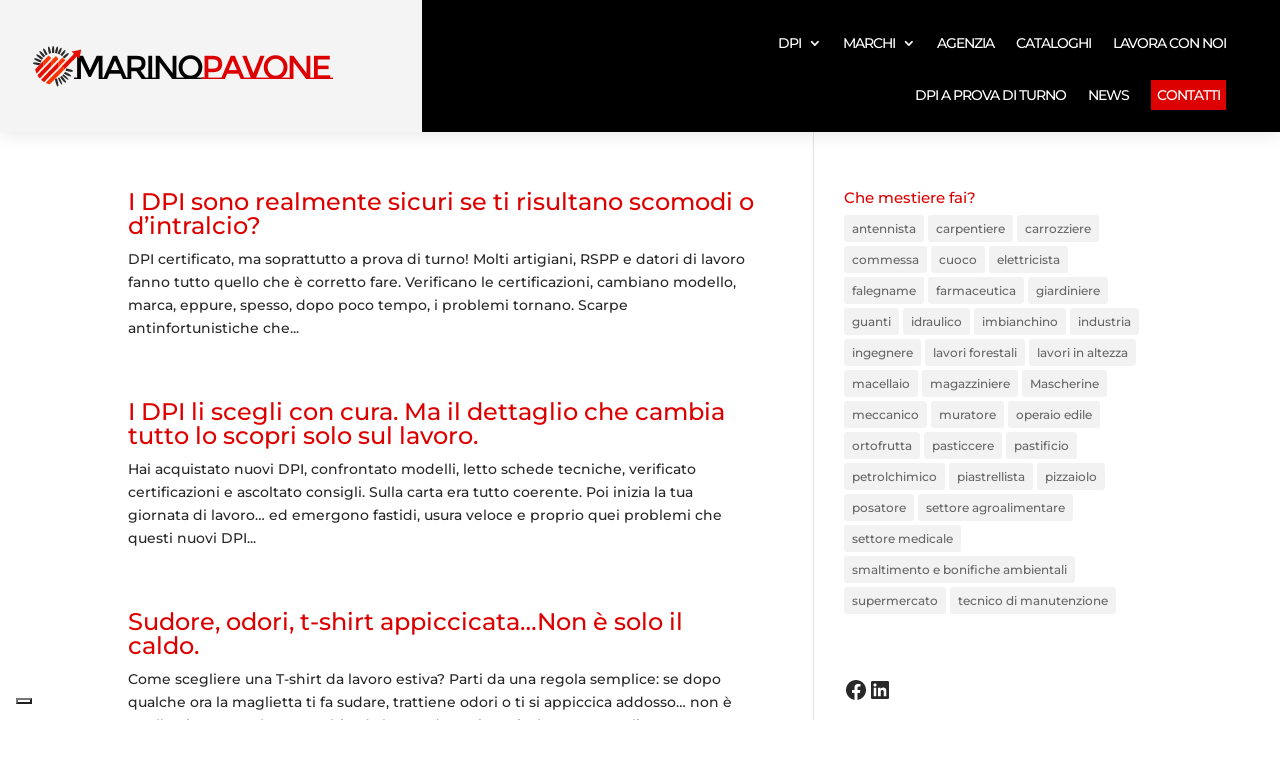

--- FILE ---
content_type: text/css
request_url: https://marinopavone.it/wp-content/themes/marinopavone/style.css?ver=4.27.5
body_size: -8
content:
/*
 Theme Name:   Marino Pavone
 Theme URI:    
 Description:  Marino Pavone Custom Theme
 Author:       Mirodata
 Author URI:   https://mirodata.it
 Template:     Divi
 Version:      1.0.0
 Tags:         
 Text Domain:  marinopavone
*/


/* =Theme customization --- */


--- FILE ---
content_type: application/javascript; charset=utf-8
request_url: https://cs.iubenda.com/cookie-solution/confs/js/61554077.js
body_size: -195
content:
_iub.csRC = { consApiKey: '2KYonTW7P3cvgIr1ZjNWNg7U7taQScur', consentDatabasePublicKey: '8ECxs7LotNDfpesI6SVwtdEJ86uVVFay', hasEmailMarketing: true, showBranding: false, publicId: 'a2edbe1a-6db6-11ee-8bfc-5ad8d8c564c0', floatingGroup: false };
_iub.csEnabled = true;
_iub.csPurposes = [1,3,5,4];
_iub.cpUpd = 1729086963;
_iub.csT = 0.05;
_iub.googleConsentModeV2 = true;
_iub.totalNumberOfProviders = 4;
